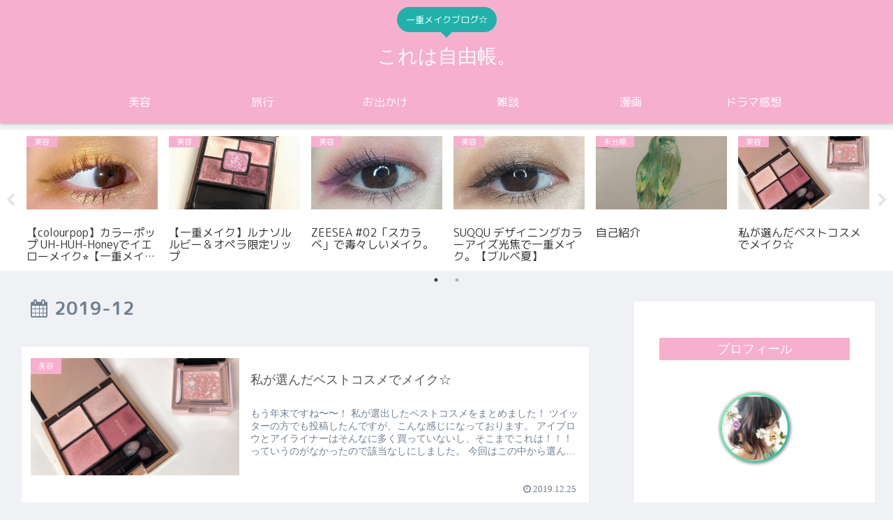

--- FILE ---
content_type: text/html; charset=utf-8
request_url: https://www.google.com/recaptcha/api2/aframe
body_size: 268
content:
<!DOCTYPE HTML><html><head><meta http-equiv="content-type" content="text/html; charset=UTF-8"></head><body><script nonce="HTItfUkG2vear4EmDBNCXw">/** Anti-fraud and anti-abuse applications only. See google.com/recaptcha */ try{var clients={'sodar':'https://pagead2.googlesyndication.com/pagead/sodar?'};window.addEventListener("message",function(a){try{if(a.source===window.parent){var b=JSON.parse(a.data);var c=clients[b['id']];if(c){var d=document.createElement('img');d.src=c+b['params']+'&rc='+(localStorage.getItem("rc::a")?sessionStorage.getItem("rc::b"):"");window.document.body.appendChild(d);sessionStorage.setItem("rc::e",parseInt(sessionStorage.getItem("rc::e")||0)+1);localStorage.setItem("rc::h",'1769034810974');}}}catch(b){}});window.parent.postMessage("_grecaptcha_ready", "*");}catch(b){}</script></body></html>

--- FILE ---
content_type: application/javascript; charset=utf-8;
request_url: https://dalc.valuecommerce.com/app3?p=885821583&_s=https%3A%2F%2Fahiruhiyoko.com%2F2019%2F12%2F&vf=iVBORw0KGgoAAAANSUhEUgAAAAMAAAADCAYAAABWKLW%2FAAAAMElEQVQYV2NkFGP4nxEdwnChfx0D4%2FErQv8ldp9h0P6tzMCYy9X1f%2Ba5EobXGkwMAB6xDsLilcXqAAAAAElFTkSuQmCC
body_size: 1042
content:
vc_linkswitch_callback({"t":"6971543a","r":"aXFUOgAAHKYS34_eCooD7AqKC5awSw","ub":"aXFUOQACx9QS34%2FeCooBbQqKBtj%2B8Q%3D%3D","vcid":"wbg7KLn1olXJ69U3Ql1u3moAl24o-NaQtmJZSFhpYJh1KHIwasIYsw","vcpub":"0.007334","p":885821583,"paypaymall.yahoo.co.jp":{"a":"2821580","m":"2201292","g":"91dca6428e","kaa":"2826625"},"www.amazon.co.jp":{"a":"2614000","m":"2366370","g":"e77cb3ecae","sp":"tag%3Dvc-22%26linkCode%3Dure"},"s":3459166,"approach.yahoo.co.jp":{"a":"2821580","m":"2201292","g":"91dca6428e","kaa":"2826625"},"paypaystep.yahoo.co.jp":{"a":"2821580","m":"2201292","g":"91dca6428e","kaa":"2826625"},"mini-shopping.yahoo.co.jp":{"a":"2821580","m":"2201292","g":"91dca6428e","kaa":"2826625"},"shopping.geocities.jp":{"a":"2821580","m":"2201292","g":"91dca6428e","kaa":"2826625"},"jalan.net":{"a":"2513343","m":"2130725","g":"dd1413328e"},"tabelog.com":{"a":"2797472","m":"3366797","g":"aa8955008e"},"kap":885871161,"l":4,"shopping.yahoo.co.jp":{"a":"2821580","m":"2201292","g":"91dca6428e","kaa":"2826625"}})